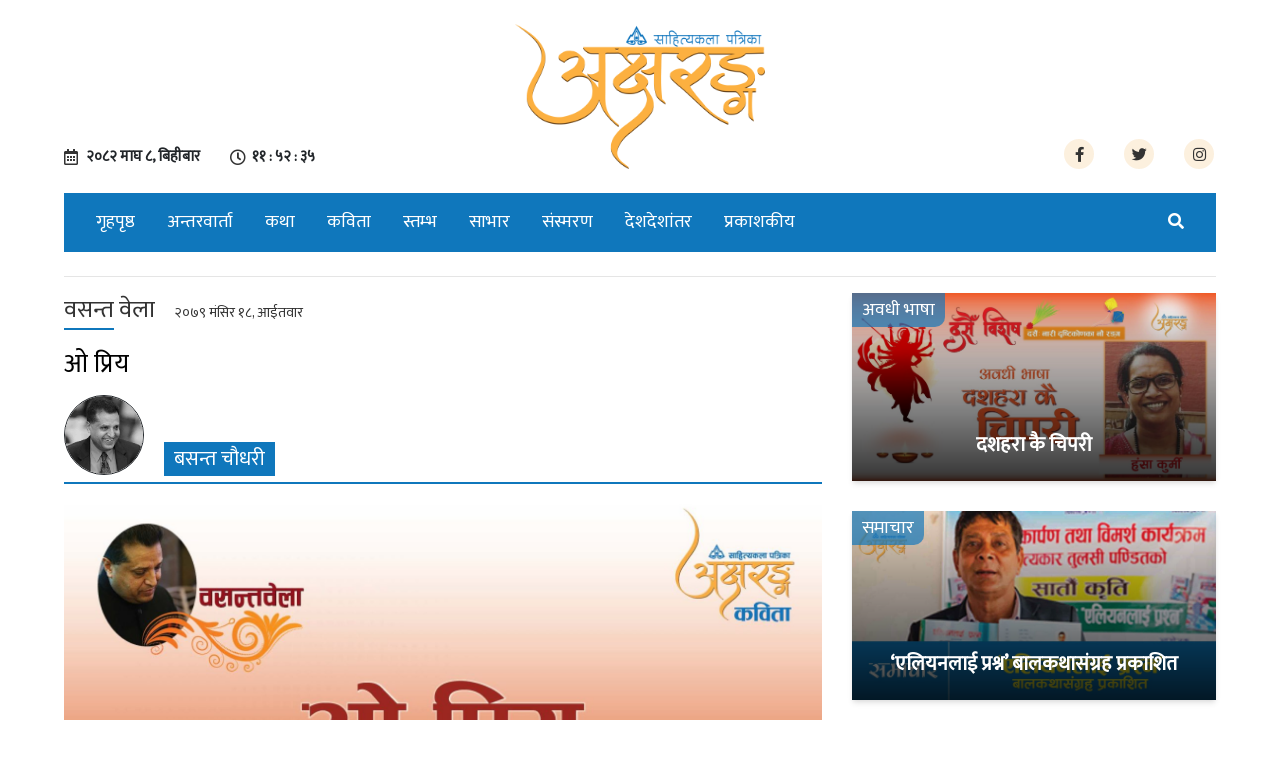

--- FILE ---
content_type: text/html; charset=UTF-8
request_url: https://aksharang.com/2022/12/04/15308/
body_size: 9187
content:


  
<!DOCTYPE html>
<html lang="en">
	<head>
		<title>Aksharang | Literary magazine | Sahityakala Patrika in Nepal</title>
		<meta name="description" content="online Sahitya Kala Portal">
		  <meta name="keywords" content="aksharang, aksharang.com, sahitya kala, nepali news, nepali kabita, kabita, basant chaudhary, binod chaudhary, nepali katha, katha, akshyarang, ">
		<meta charset="utf-8">
		<meta name="viewport" content="width=device-width, initial-scale=1">
		<meta name="google-site-verification" content="9qp6Gmgi_K2iJIzRJqd0l4bcjdhz_4DL4VSI8TH_NZ4" />

		<link rel="stylesheet" href="https://maxcdn.bootstrapcdn.com/bootstrap/4.3.1/css/bootstrap.min.css">
		<link href="https://fonts.googleapis.com/css?family=Mukta&display=swap" rel="stylesheet">
		<link rel="stylesheet" type="text/css" href="https://aksharang.com/wp-content/themes/akshyaram/assets/css/style.css">
<div id="fb-root"></div>
<script async defer crossorigin="anonymous" src="https://connect.facebook.net/en_GB/sdk.js#xfbml=1&version=v5.0&appId=361197191075825&autoLogAppEvents=1"></script>
<script type='text/javascript' src='https://platform-api.sharethis.com/js/sharethis.js#property=5dd91c30576b270012420962&product=inline-share-buttons&cms=sop' async='async'></script>



	  <meta property="og:title" content="ओ प्रिय">
<meta property="og:type" content="article">
<meta property="og:url" content="https://aksharang.com/2022/12/04/15308/">
<meta property="og:site_name" content="Aksharang" />
<meta property="og:image" content="https://aksharang.com/wp-content/uploads/2022/12/03-SATURDAY-01-1.jpg">
<meta property="og:image:type" content="image/png">
<meta property="og:image:width" content="1700">
<meta property="og:image:height" content="811">
<meta property="og:description" content=" ">
<meta property="fb:app_id" content="133791643971092">



<meta name="twitter:card" value="summary_large_image" />
<meta name="twitter:url" value="https://aksharang.com/2022/12/04/15308/" />
<meta name="twitter:title" value="ओ प्रिय" />
<meta name="twitter:description" value=" " />
<meta name="twitter:image" value="https://aksharang.com/wp-content/uploads/2022/12/03-SATURDAY-01-1.jpg" />
<meta name="twitter:site" value="@Aksharang" />
<meta name="twitter:creator" value="@Aksharang" />

<!-- Global site tag (gtag.js) - Google Analytics -->
<script async src="https://www.googletagmanager.com/gtag/js?id=UA-153690107-1"></script>
<script>
  window.dataLayer = window.dataLayer || [];
  function gtag(){dataLayer.push(arguments);}
  gtag('js', new Date());

  gtag('config', 'UA-153690107-1');
</script>

		<!-- Google Tag Manager -->
<script>(function(w,d,s,l,i){w[l]=w[l]||[];w[l].push({'gtm.start':
new Date().getTime(),event:'gtm.js'});var f=d.getElementsByTagName(s)[0],
j=d.createElement(s),dl=l!='dataLayer'?'&l='+l:'';j.async=true;j.src=
'https://www.googletagmanager.com/gtm.js?id='+i+dl;f.parentNode.insertBefore(j,f);
})(window,document,'script','dataLayer','GTM-54DS382');</script>
<!-- End Google Tag Manager -->
		
		
		
		<!-- Facebook Pixel Code -->
<script>
  !function(f,b,e,v,n,t,s)
  {if(f.fbq)return;n=f.fbq=function(){n.callMethod?
  n.callMethod.apply(n,arguments):n.queue.push(arguments)};
  if(!f._fbq)f._fbq=n;n.push=n;n.loaded=!0;n.version='2.0';
  n.queue=[];t=b.createElement(e);t.async=!0;
  t.src=v;s=b.getElementsByTagName(e)[0];
  s.parentNode.insertBefore(t,s)}(window, document,'script',
  'https://connect.facebook.net/en_US/fbevents.js');
  fbq('init', '278514242878033');
  fbq('track', 'PageView');
</script>
<noscript><img height="1" width="1" style="display:none"
  src="https://www.facebook.com/tr?id=278514242878033&ev=PageView&noscript=1"
/></noscript>
<!-- End Facebook Pixel Code -->
	<style id='global-styles-inline-css'>
:root{--wp--preset--aspect-ratio--square: 1;--wp--preset--aspect-ratio--4-3: 4/3;--wp--preset--aspect-ratio--3-4: 3/4;--wp--preset--aspect-ratio--3-2: 3/2;--wp--preset--aspect-ratio--2-3: 2/3;--wp--preset--aspect-ratio--16-9: 16/9;--wp--preset--aspect-ratio--9-16: 9/16;--wp--preset--color--black: #000000;--wp--preset--color--cyan-bluish-gray: #abb8c3;--wp--preset--color--white: #ffffff;--wp--preset--color--pale-pink: #f78da7;--wp--preset--color--vivid-red: #cf2e2e;--wp--preset--color--luminous-vivid-orange: #ff6900;--wp--preset--color--luminous-vivid-amber: #fcb900;--wp--preset--color--light-green-cyan: #7bdcb5;--wp--preset--color--vivid-green-cyan: #00d084;--wp--preset--color--pale-cyan-blue: #8ed1fc;--wp--preset--color--vivid-cyan-blue: #0693e3;--wp--preset--color--vivid-purple: #9b51e0;--wp--preset--color--accent: #e22658;--wp--preset--color--primary: #000000;--wp--preset--color--secondary: #6d6d6d;--wp--preset--color--subtle-background: #dbdbdb;--wp--preset--color--background: #ffffff;--wp--preset--gradient--vivid-cyan-blue-to-vivid-purple: linear-gradient(135deg,rgb(6,147,227) 0%,rgb(155,81,224) 100%);--wp--preset--gradient--light-green-cyan-to-vivid-green-cyan: linear-gradient(135deg,rgb(122,220,180) 0%,rgb(0,208,130) 100%);--wp--preset--gradient--luminous-vivid-amber-to-luminous-vivid-orange: linear-gradient(135deg,rgb(252,185,0) 0%,rgb(255,105,0) 100%);--wp--preset--gradient--luminous-vivid-orange-to-vivid-red: linear-gradient(135deg,rgb(255,105,0) 0%,rgb(207,46,46) 100%);--wp--preset--gradient--very-light-gray-to-cyan-bluish-gray: linear-gradient(135deg,rgb(238,238,238) 0%,rgb(169,184,195) 100%);--wp--preset--gradient--cool-to-warm-spectrum: linear-gradient(135deg,rgb(74,234,220) 0%,rgb(151,120,209) 20%,rgb(207,42,186) 40%,rgb(238,44,130) 60%,rgb(251,105,98) 80%,rgb(254,248,76) 100%);--wp--preset--gradient--blush-light-purple: linear-gradient(135deg,rgb(255,206,236) 0%,rgb(152,150,240) 100%);--wp--preset--gradient--blush-bordeaux: linear-gradient(135deg,rgb(254,205,165) 0%,rgb(254,45,45) 50%,rgb(107,0,62) 100%);--wp--preset--gradient--luminous-dusk: linear-gradient(135deg,rgb(255,203,112) 0%,rgb(199,81,192) 50%,rgb(65,88,208) 100%);--wp--preset--gradient--pale-ocean: linear-gradient(135deg,rgb(255,245,203) 0%,rgb(182,227,212) 50%,rgb(51,167,181) 100%);--wp--preset--gradient--electric-grass: linear-gradient(135deg,rgb(202,248,128) 0%,rgb(113,206,126) 100%);--wp--preset--gradient--midnight: linear-gradient(135deg,rgb(2,3,129) 0%,rgb(40,116,252) 100%);--wp--preset--font-size--small: 18px;--wp--preset--font-size--medium: 20px;--wp--preset--font-size--large: 26.25px;--wp--preset--font-size--x-large: 42px;--wp--preset--font-size--normal: 21px;--wp--preset--font-size--larger: 32px;--wp--preset--spacing--20: 0.44rem;--wp--preset--spacing--30: 0.67rem;--wp--preset--spacing--40: 1rem;--wp--preset--spacing--50: 1.5rem;--wp--preset--spacing--60: 2.25rem;--wp--preset--spacing--70: 3.38rem;--wp--preset--spacing--80: 5.06rem;--wp--preset--shadow--natural: 6px 6px 9px rgba(0, 0, 0, 0.2);--wp--preset--shadow--deep: 12px 12px 50px rgba(0, 0, 0, 0.4);--wp--preset--shadow--sharp: 6px 6px 0px rgba(0, 0, 0, 0.2);--wp--preset--shadow--outlined: 6px 6px 0px -3px rgb(255, 255, 255), 6px 6px rgb(0, 0, 0);--wp--preset--shadow--crisp: 6px 6px 0px rgb(0, 0, 0);}:where(.is-layout-flex){gap: 0.5em;}:where(.is-layout-grid){gap: 0.5em;}body .is-layout-flex{display: flex;}.is-layout-flex{flex-wrap: wrap;align-items: center;}.is-layout-flex > :is(*, div){margin: 0;}body .is-layout-grid{display: grid;}.is-layout-grid > :is(*, div){margin: 0;}:where(.wp-block-columns.is-layout-flex){gap: 2em;}:where(.wp-block-columns.is-layout-grid){gap: 2em;}:where(.wp-block-post-template.is-layout-flex){gap: 1.25em;}:where(.wp-block-post-template.is-layout-grid){gap: 1.25em;}.has-black-color{color: var(--wp--preset--color--black) !important;}.has-cyan-bluish-gray-color{color: var(--wp--preset--color--cyan-bluish-gray) !important;}.has-white-color{color: var(--wp--preset--color--white) !important;}.has-pale-pink-color{color: var(--wp--preset--color--pale-pink) !important;}.has-vivid-red-color{color: var(--wp--preset--color--vivid-red) !important;}.has-luminous-vivid-orange-color{color: var(--wp--preset--color--luminous-vivid-orange) !important;}.has-luminous-vivid-amber-color{color: var(--wp--preset--color--luminous-vivid-amber) !important;}.has-light-green-cyan-color{color: var(--wp--preset--color--light-green-cyan) !important;}.has-vivid-green-cyan-color{color: var(--wp--preset--color--vivid-green-cyan) !important;}.has-pale-cyan-blue-color{color: var(--wp--preset--color--pale-cyan-blue) !important;}.has-vivid-cyan-blue-color{color: var(--wp--preset--color--vivid-cyan-blue) !important;}.has-vivid-purple-color{color: var(--wp--preset--color--vivid-purple) !important;}.has-black-background-color{background-color: var(--wp--preset--color--black) !important;}.has-cyan-bluish-gray-background-color{background-color: var(--wp--preset--color--cyan-bluish-gray) !important;}.has-white-background-color{background-color: var(--wp--preset--color--white) !important;}.has-pale-pink-background-color{background-color: var(--wp--preset--color--pale-pink) !important;}.has-vivid-red-background-color{background-color: var(--wp--preset--color--vivid-red) !important;}.has-luminous-vivid-orange-background-color{background-color: var(--wp--preset--color--luminous-vivid-orange) !important;}.has-luminous-vivid-amber-background-color{background-color: var(--wp--preset--color--luminous-vivid-amber) !important;}.has-light-green-cyan-background-color{background-color: var(--wp--preset--color--light-green-cyan) !important;}.has-vivid-green-cyan-background-color{background-color: var(--wp--preset--color--vivid-green-cyan) !important;}.has-pale-cyan-blue-background-color{background-color: var(--wp--preset--color--pale-cyan-blue) !important;}.has-vivid-cyan-blue-background-color{background-color: var(--wp--preset--color--vivid-cyan-blue) !important;}.has-vivid-purple-background-color{background-color: var(--wp--preset--color--vivid-purple) !important;}.has-black-border-color{border-color: var(--wp--preset--color--black) !important;}.has-cyan-bluish-gray-border-color{border-color: var(--wp--preset--color--cyan-bluish-gray) !important;}.has-white-border-color{border-color: var(--wp--preset--color--white) !important;}.has-pale-pink-border-color{border-color: var(--wp--preset--color--pale-pink) !important;}.has-vivid-red-border-color{border-color: var(--wp--preset--color--vivid-red) !important;}.has-luminous-vivid-orange-border-color{border-color: var(--wp--preset--color--luminous-vivid-orange) !important;}.has-luminous-vivid-amber-border-color{border-color: var(--wp--preset--color--luminous-vivid-amber) !important;}.has-light-green-cyan-border-color{border-color: var(--wp--preset--color--light-green-cyan) !important;}.has-vivid-green-cyan-border-color{border-color: var(--wp--preset--color--vivid-green-cyan) !important;}.has-pale-cyan-blue-border-color{border-color: var(--wp--preset--color--pale-cyan-blue) !important;}.has-vivid-cyan-blue-border-color{border-color: var(--wp--preset--color--vivid-cyan-blue) !important;}.has-vivid-purple-border-color{border-color: var(--wp--preset--color--vivid-purple) !important;}.has-vivid-cyan-blue-to-vivid-purple-gradient-background{background: var(--wp--preset--gradient--vivid-cyan-blue-to-vivid-purple) !important;}.has-light-green-cyan-to-vivid-green-cyan-gradient-background{background: var(--wp--preset--gradient--light-green-cyan-to-vivid-green-cyan) !important;}.has-luminous-vivid-amber-to-luminous-vivid-orange-gradient-background{background: var(--wp--preset--gradient--luminous-vivid-amber-to-luminous-vivid-orange) !important;}.has-luminous-vivid-orange-to-vivid-red-gradient-background{background: var(--wp--preset--gradient--luminous-vivid-orange-to-vivid-red) !important;}.has-very-light-gray-to-cyan-bluish-gray-gradient-background{background: var(--wp--preset--gradient--very-light-gray-to-cyan-bluish-gray) !important;}.has-cool-to-warm-spectrum-gradient-background{background: var(--wp--preset--gradient--cool-to-warm-spectrum) !important;}.has-blush-light-purple-gradient-background{background: var(--wp--preset--gradient--blush-light-purple) !important;}.has-blush-bordeaux-gradient-background{background: var(--wp--preset--gradient--blush-bordeaux) !important;}.has-luminous-dusk-gradient-background{background: var(--wp--preset--gradient--luminous-dusk) !important;}.has-pale-ocean-gradient-background{background: var(--wp--preset--gradient--pale-ocean) !important;}.has-electric-grass-gradient-background{background: var(--wp--preset--gradient--electric-grass) !important;}.has-midnight-gradient-background{background: var(--wp--preset--gradient--midnight) !important;}.has-small-font-size{font-size: var(--wp--preset--font-size--small) !important;}.has-medium-font-size{font-size: var(--wp--preset--font-size--medium) !important;}.has-large-font-size{font-size: var(--wp--preset--font-size--large) !important;}.has-x-large-font-size{font-size: var(--wp--preset--font-size--x-large) !important;}
/*# sourceURL=global-styles-inline-css */
</style>

</head>
	<body >
		<!-- Google Tag Manager (noscript) -->
<noscript><iframe src="https://www.googletagmanager.com/ns.html?id=GTM-54DS382"
height="0" width="0" style="display:none;visibility:hidden"></iframe></noscript>
<!-- End Google Tag Manager (noscript) -->
		<header >
			<!-- <div class="topbar">
					<div class="wrapper">
							<div class="row">
									<div class="col-md-6">
											<ul class="d-flex justify-content-around tobar--lefticon">
													<li><i class="far fa-calendar-alt"></i>
															<iframe scrolling="no" border="0" frameborder="0" marginwidth="0" marginheight="0" allowtransparency="true" src="https://www.ashesh.com.np/linknepali-time.php?dwn=only&font_color=fff&font_size=16&api=9311y4j215" width="185" height="22"></iframe>
													</li>
													<li><i class="far fa-clock"></i>
															<iframe scrolling="no" border="0" frameborder="0" marginwidth="0" marginheight="0" allowtransparency="true" src="https://www.ashesh.com.np/linknepali-time.php?time_only=yes&font_color=fff&aj_time=yes&font_size=16&nst=no&m=1&api=9311y4j284" width="165" height="22"></iframe>
													</li>
											</ul>
									</div>
									<div class="col-md-6">
											<ul class="d-flex justify-content-end">
													<li><a href=""><i class="fab fa-facebook-f"></i></a></li>
													<li><a href=""><i class="fab fa-twitter"></i></a></li>
													<li><a href=""><i class="fab fa-instagram"></i></a></li>
													<li><a href=""><i class="fab fa-youtube"></i></a></li>
											</ul>
									</div>
							</div>
							
					</div>
			</div> -->
			<div class="headbar mt-4 mb-4" style="text-align: -webkit-center;">
				<div class="wrapper">
					<div class="row">
						<div class="col-md-4">
							<div class="header--left">
								<ul class="d-flex justify-content-center tobar--lefticon">
									<li><i class="far fa-calendar-alt"></i>
										<span class="nepali-date-time">
											<span class="main-nepali-date" id="live-date">&#2408;&#2406;&#2414;&#2408; माघ &#2414;, बिहीबार</span>
										</span>
									</li>
									<li><i class="far fa-clock"></i>
										
										<span class="nepali-date-time">
											<span class="main-nepali-time" id="live-time"></span>
										</span>
									</li>
								</ul>
							</div>
						</div>
						<div class="col-md-4">
							<div class="logo">
							    								<a href="https://aksharang.com">
									<img src="https://aksharang.com/wp-content/uploads/2019/12/cropped-77262005_835401803585222_4621091481409552384_n-scaled.png" alt="Aksharang" title="Aksharang">
								</a>
															</div>
						</div>
						<div class="col-md-4">
							<div class="header--right">
								<ul class="d-flex justify-content-center tobar--lefticon">
									<li><a href="https://www.facebook.com/aksharangnepal/"><i class="fab fa-facebook-f"></i></a></li>
									<li><a href="https://twitter.com/Aksharang1"><i class="fab fa-twitter"></i></a></li>
									<li><a href="https://www.instagram.com/aksharangnepal/"><i class="fab fa-instagram"></i></a></li>
									
								</ul>
							</div>
						</div>
					</div>
				</div>
			</div>
			<div class="menu mb-4">
				<div class="wrapper">
					<nav class="navbar navbar-expand-sm   navbar-light bg-light">
						<button class="navbar-toggler" type="button" data-toggle="collapse" data-target="#navbarTogglerDemo03" aria-controls="navbarTogglerDemo03" aria-expanded="false" aria-label="Toggle navigation">
						<i class="fas fa-bars" aria-hidden="true"></i>
						</button>
						<div class="collapse navbar-collapse" id="navbarTogglerDemo03">
							<ul id="menu-main-menu" class="navbar-nav mr-auto mt-2 mt-lg-0"><li id="menu-item-129" class="menu-item menu-item-type-post_type menu-item-object-page menu-item-home menu-item-129 nav-item"><a href="https://aksharang.com/" class="nav-link">गृहपृष्ठ</a></li>
<li id="menu-item-132" class="menu-item menu-item-type-taxonomy menu-item-object-category menu-item-132 nav-item"><a href="https://aksharang.com/category/interview/" class="nav-link">अन्तरवार्ता</a></li>
<li id="menu-item-133" class="menu-item menu-item-type-taxonomy menu-item-object-category menu-item-133 nav-item"><a href="https://aksharang.com/category/story/" class="nav-link">कथा</a></li>
<li id="menu-item-130" class="menu-item menu-item-type-taxonomy menu-item-object-category menu-item-130 nav-item"><a href="https://aksharang.com/category/poetry/" class="nav-link">कविता</a></li>
<li id="menu-item-250" class="menu-item menu-item-type-taxonomy menu-item-object-category menu-item-250 nav-item"><a href="https://aksharang.com/category/%e0%a4%b8%e0%a5%8d%e0%a4%a4%e0%a4%ae%e0%a5%8d%e0%a4%ad/" class="nav-link">स्तम्भ</a></li>
<li id="menu-item-249" class="menu-item menu-item-type-taxonomy menu-item-object-category menu-item-249 nav-item"><a href="https://aksharang.com/category/copied/" class="nav-link">साभार</a></li>
<li id="menu-item-138" class="menu-item menu-item-type-taxonomy menu-item-object-category menu-item-138 nav-item"><a href="https://aksharang.com/category/memoirs/" class="nav-link">संस्मरण</a></li>
<li id="menu-item-192" class="menu-item menu-item-type-taxonomy menu-item-object-category menu-item-192 nav-item"><a href="https://aksharang.com/category/country-longitude/" class="nav-link">देशदेशांतर</a></li>
<li id="menu-item-134" class="menu-item menu-item-type-taxonomy menu-item-object-category menu-item-134 nav-item"><a href="https://aksharang.com/category/publisher/" class="nav-link">प्रकाशकीय</a></li>
</ul>

						

						<ul class="navbar--right">
							
							<li class="nav-item dropdown nav--search">
								<a class="nav-link" href="#" id="navbardrop" data-toggle="dropdown">
									<i class="fas fa-search"></i>
								</a>
								<div class="dropdown-menu sm-menu">
									<form class="navbar-form" role="search"  action="/" method="get">
										<div class="input-group">
											<input type="text" class="form-control" placeholder="Search" aria-label="Search" aria-describedby="basic-addon2" name="s" id="search" value="">
											<div class="input-group-append">
												<button type="submit" class="input-group-text" id="basic-addon2"><i class="fas fa-search"></i></button>
											</div>
										</div>
									</form>
								</div>
							</li>
						</ul>
					</div>
					<div class="mobile--search">
						<li class="nav-item dropdown nav--search">
							<a class="nav-link" href="#" id="navbardrop" data-toggle="dropdown">
								<i class="fas fa-search"></i>
							</a>
							<div class="dropdown-menu sm-menu">
								<form class="navbar-form" role="search"  action="/" method="get">
										<div class="input-group">
											<input type="text" class="form-control" placeholder="Search" aria-label="Search" aria-describedby="basic-addon2" name="s" id="search" value="">
											<div class="input-group-append">
												<button type="submit" class="input-group-text" id="basic-addon2"><i class="fas fa-search"></i></button>
											</div>
										</div>
									</form>
							</div>
						</li>
					</div>
				</nav>
			</div>
		</div>
		
			
	</header>
<div class="wrapper" style="display: none;">
<img src="https://aksharang.com/wp-content/uploads/2020/07/107826766_2537565463223069_7731433599031116095_n.jpg" alt="Aksharang" title="Aksharang">
				<div class="mb-3">
				
				</div>
			</div>
		<div class="clearfix">
			
		</div>


<section>
			<div class="wrapper">
				<hr>
				<div class="row">
					<div class="col-md-8">
							
						<div class="single--content">
						    
						    
							<div class="single--content__title">
							    
							      									<h4 class="feature--article__category" style="color:#333;">वसन्त वेला<span>&#2408;&#2406;&#2413;&#2415; मंसिर &#2407;&#2414;, आईतवार</span></h4>
																    
								
								<h2  >ओ प्रिय</h2>
								
																	<style>
								@media(min-width:996px) {
										.sharethis-inline-share-buttons{
											margin-top: -50px;
										}
									}

								</style>
																<div class="author--img">
									<img src="https://aksharang.com/wp-content/uploads/2022/11/CMD-copy.jpg" id="myImg" alt="बसन्त चौधरी" title="बसन्त चौधरी"/>
								</div>
																
								<h1><span style="margin-left:100px;" >बसन्त चौधरी</span></h1>
								
														<div class="clearfix"></div>
							<div  class="sharethis-inline-share-buttons" style="display: inline-block;margin-bottom: 20px;float: right;"></div>
								
							<div class="clearfix"></div>
							</div>
														
							<div class="single--content__image">
								<img width="1800" height="930" src="https://aksharang.com/wp-content/uploads/2022/12/03-SATURDAY-01-1.jpg" class="attachment-full size-full wp-post-image" alt="" decoding="async" fetchpriority="high" srcset="https://aksharang.com/wp-content/uploads/2022/12/03-SATURDAY-01-1.jpg 1800w, https://aksharang.com/wp-content/uploads/2022/12/03-SATURDAY-01-1-300x155.jpg 300w, https://aksharang.com/wp-content/uploads/2022/12/03-SATURDAY-01-1-1024x529.jpg 1024w, https://aksharang.com/wp-content/uploads/2022/12/03-SATURDAY-01-1-768x397.jpg 768w, https://aksharang.com/wp-content/uploads/2022/12/03-SATURDAY-01-1-1536x794.jpg 1536w, https://aksharang.com/wp-content/uploads/2022/12/03-SATURDAY-01-1-1200x620.jpg 1200w" sizes="(max-width: 1800px) 100vw, 1800px" />							</div>
														<div class="single--content__article">
								<p>ओ प्रिय !<br />
ओ प्रिय ! क्यों ऐसे मौन हो तुम<br />
कुछ तो बताओ, कौन हो तुम ?<br />
चाँद की किरण हो, रूप की फबन हो<br />
या प्रीत का दीया हो तुम<br />
आखिर क्या हो तुम ?</p>
<p>सात सुरों की सरगम हो या नगमों की झनकार हो<br />
मेरी किसी कविता की, बिखरी- संवरी<br />
पंक्तियों का सुंदर आकार हो<br />
हुस्न की दिलकश अदा हो<br />
या मेरी प्रेरणा हो तुम<br />
आखिर क्या हो तुम ?</p>
<p>यौवन की अंगडाई हो या चाहत का गुलजार हो<br />
शोला हो, शबनम हो, महकती बसंत बहार हो<br />
सावन की मस्त घटा हो या मदभरी हवा हो तुम<br />
आखिर क्या हो तुम ?</p>
<p>मदहोशी का सपना हो या जन्नत से उतरी हूर हो<br />
दर्द हो, या दर्द की दवा हो तुम<br />
आखिर क्या हो तुम ?</p>
<p>जो भी हो, जैसी भी हो<br />
कुबूल करता हूँ,<br />
यकीन करो जान- ए- वफा हो तुम<br />
मेरे इश्क का सफीना,<br />
जिसे ढूँढता था वही नाखुदा हो तुम !</p>
<p><em>साभार: चाहतों के साये में</em></p>
<hr />
<p><a href="/cdn-cgi/l/email-protection" class="__cf_email__" data-cfemail="6705061406091349040f0612030f06151e27050b044904080a490917">[email&#160;protected]</a><br />
(चौधरी विशिष्ट साहित्यकार हैं ।)</p>
							</div>
						</div>
														
							<hr>
							<div class="fb-comments" data-href="https://aksharang.com/2022/12/04/15308/" data-width="100%" data-numposts="5"></div>
						<div class="row">
							<div class="col-sm-6">
								
							</div>
						</div>
					</div>
					<div class="col-md-4">

												<div class="main-section__content">
						     									<h4 class="sub--article__category">अवधी भाषा </h4>
																<a href="https://aksharang.com/2025/09/30/33396/">
							<div class="main-section__image">
								<img width="1800" height="930" src="https://aksharang.com/wp-content/uploads/2025/09/Dashain-Bishesh-01.jpg" class="attachment-full size-full wp-post-image" alt="" decoding="async" loading="lazy" srcset="https://aksharang.com/wp-content/uploads/2025/09/Dashain-Bishesh-01.jpg 1800w, https://aksharang.com/wp-content/uploads/2025/09/Dashain-Bishesh-01-300x155.jpg 300w, https://aksharang.com/wp-content/uploads/2025/09/Dashain-Bishesh-01-1024x529.jpg 1024w, https://aksharang.com/wp-content/uploads/2025/09/Dashain-Bishesh-01-768x397.jpg 768w, https://aksharang.com/wp-content/uploads/2025/09/Dashain-Bishesh-01-1536x794.jpg 1536w, https://aksharang.com/wp-content/uploads/2025/09/Dashain-Bishesh-01-1200x620.jpg 1200w" sizes="auto, (max-width: 1800px) 100vw, 1800px" />								<div class="main-section__title">
								    
									<h2>दशहरा कै चिपरी</h2>
								</div>
							</div>
							</a>
						</div>


									<div class="main-section__content">
						     									<h4 class="sub--article__category">समाचार</h4>
																<a href="https://aksharang.com/2024/04/22/23375/">
							<div class="main-section__image">
								<img width="1800" height="930" src="https://aksharang.com/wp-content/uploads/2024/04/22-APRIL-2024-01.jpg" class="attachment-full size-full wp-post-image" alt="" decoding="async" loading="lazy" srcset="https://aksharang.com/wp-content/uploads/2024/04/22-APRIL-2024-01.jpg 1800w, https://aksharang.com/wp-content/uploads/2024/04/22-APRIL-2024-01-300x155.jpg 300w, https://aksharang.com/wp-content/uploads/2024/04/22-APRIL-2024-01-1024x529.jpg 1024w, https://aksharang.com/wp-content/uploads/2024/04/22-APRIL-2024-01-768x397.jpg 768w, https://aksharang.com/wp-content/uploads/2024/04/22-APRIL-2024-01-1536x794.jpg 1536w, https://aksharang.com/wp-content/uploads/2024/04/22-APRIL-2024-01-1200x620.jpg 1200w" sizes="auto, (max-width: 1800px) 100vw, 1800px" />								<div class="main-section__title">
								    
									<h2>&#8216;एलियनलाई प्रश्न’ बालकथासंग्रह प्रकाशित</h2>
								</div>
							</div>
							</a>
						</div>


									<div class="main-section__content">
						     									<h4 class="sub--article__category">समाचार</h4>
																<a href="https://aksharang.com/2024/01/12/21557/">
							<div class="main-section__image">
								<img width="1800" height="930" src="https://aksharang.com/wp-content/uploads/2024/01/11-JANUARY-2024-01-1.jpg" class="attachment-full size-full wp-post-image" alt="" decoding="async" loading="lazy" srcset="https://aksharang.com/wp-content/uploads/2024/01/11-JANUARY-2024-01-1.jpg 1800w, https://aksharang.com/wp-content/uploads/2024/01/11-JANUARY-2024-01-1-300x155.jpg 300w, https://aksharang.com/wp-content/uploads/2024/01/11-JANUARY-2024-01-1-1024x529.jpg 1024w, https://aksharang.com/wp-content/uploads/2024/01/11-JANUARY-2024-01-1-768x397.jpg 768w, https://aksharang.com/wp-content/uploads/2024/01/11-JANUARY-2024-01-1-1536x794.jpg 1536w, https://aksharang.com/wp-content/uploads/2024/01/11-JANUARY-2024-01-1-1200x620.jpg 1200w" sizes="auto, (max-width: 1800px) 100vw, 1800px" />								<div class="main-section__title">
								    
									<h2>थपलियाको कृति ‘गाउँ फर्कन्छु’ सार्वजनिक</h2>
								</div>
							</div>
							</a>
						</div>


									<div class="main-section__content">
						     									<h4 class="sub--article__category">समाचार</h4>
																<a href="https://aksharang.com/2023/09/22/19890/">
							<div class="main-section__image">
								<img width="1800" height="930" src="https://aksharang.com/wp-content/uploads/2023/09/22-SEPTEMBER-2023-03.jpg" class="attachment-full size-full wp-post-image" alt="" decoding="async" loading="lazy" srcset="https://aksharang.com/wp-content/uploads/2023/09/22-SEPTEMBER-2023-03.jpg 1800w, https://aksharang.com/wp-content/uploads/2023/09/22-SEPTEMBER-2023-03-300x155.jpg 300w, https://aksharang.com/wp-content/uploads/2023/09/22-SEPTEMBER-2023-03-1024x529.jpg 1024w, https://aksharang.com/wp-content/uploads/2023/09/22-SEPTEMBER-2023-03-768x397.jpg 768w, https://aksharang.com/wp-content/uploads/2023/09/22-SEPTEMBER-2023-03-1536x794.jpg 1536w, https://aksharang.com/wp-content/uploads/2023/09/22-SEPTEMBER-2023-03-1200x620.jpg 1200w" sizes="auto, (max-width: 1800px) 100vw, 1800px" />								<div class="main-section__title">
								    
									<h2>राष्ट्रकवि माधवप्रसाद घिमिरेको नाममा १ लाखको पुरस्कार स्थापना</h2>
								</div>
							</div>
							</a>
						</div>


			
					</div>
				</div>
			</div>
		</section>




<footer>
		<div class="wrapper">
			<div class="footer--top">
				<div class="row">
				<div class="col-md-4">
					<div class="footer--box">
						<div class="footer--logo">
							<img src="https://aksharang.com/wp-content/uploads/2019/12/cropped-77262005_835401803585222_4621091481409552384_n-scaled.png" alt="" title="">
						</div>
						<div class="footer--text">
							<h2>प्रकाशक</h2>
							<p>
							श्री लूनकरणदास–गङ्गादेवी चौधरी साहित्यकला मन्दिर थापाथली, काठमाडौँ, नेपाल</p>
							<p>फोन : ०१ ४२२१२६०</p>
							<p>इमेल : <a href="/cdn-cgi/l/email-protection" class="__cf_email__" data-cfemail="d3b2b8a0bbb2a1b2bdb4bdb6a3b2bf93b4beb2babffdb0bcbe">[email&#160;protected]</a></p>
							<p>
								यस पत्रिकामा प्रकाशित लेख–रचनाहरूमा अभिव्यक्त विचारप्रतिको जवाफदेहिता सम्बन्धित लेखककै  हुनेछ । यस पत्रिकामा प्रकाशित सामग्रीहरूको प्रतिलिपिअधिकार प्रकाशकमा रहने छ र यसमा प्रकाशित रचनाहरूको 	पारिश्रमिक दिइने छैन ।
							</p>
						</div>
					</div>
				</div>
				<div class="col-md-4">
					<div class="footer--box">
						<div class="footer--text">
							<h2>हाम्रो टिम</h2>

							<h4>सल्लाहकार</h4>
							<p>हरिहर शर्मा</p>

							<h4>प्रधान सम्पादक</h4>
							<p>डा. विष्णुविभु घिमिरे</p>

							<h4>कार्यकारी सम्पादक</h4>
							<p>रमण घिमिरे</p>

							<h4>सम्पादक</h4>
							<p>राजेन्द्र शलभ</p>
							<p>डा. श्वेता दीप्ति</p>
							
							<h4>उप–सम्पादक</h4>
							<p>
								रञ्जना निरौला
							</p>

							<h4>व्यवस्थापक</h4>
							<p>श्रीपा श्रेष्ठ</p>
							<p>राजकुमार अधिकारी</p>
						</div>
					</div>
				</div>
				<div class="col-md-4">
					<div class="footer--box">
						<div class="footer--text">
							<h2>Quick Links</h2>
							<ul id="menu-main-menu-1" class="navbar-nav mr-auto mt-2 mt-lg-0"><li class="menu-item menu-item-type-post_type menu-item-object-page menu-item-home menu-item-129 nav-item"><a href="https://aksharang.com/" class="nav-link">गृहपृष्ठ</a></li>
<li class="menu-item menu-item-type-taxonomy menu-item-object-category menu-item-132 nav-item"><a href="https://aksharang.com/category/interview/" class="nav-link">अन्तरवार्ता</a></li>
<li class="menu-item menu-item-type-taxonomy menu-item-object-category menu-item-133 nav-item"><a href="https://aksharang.com/category/story/" class="nav-link">कथा</a></li>
<li class="menu-item menu-item-type-taxonomy menu-item-object-category menu-item-130 nav-item"><a href="https://aksharang.com/category/poetry/" class="nav-link">कविता</a></li>
<li class="menu-item menu-item-type-taxonomy menu-item-object-category menu-item-250 nav-item"><a href="https://aksharang.com/category/%e0%a4%b8%e0%a5%8d%e0%a4%a4%e0%a4%ae%e0%a5%8d%e0%a4%ad/" class="nav-link">स्तम्भ</a></li>
<li class="menu-item menu-item-type-taxonomy menu-item-object-category menu-item-249 nav-item"><a href="https://aksharang.com/category/copied/" class="nav-link">साभार</a></li>
<li class="menu-item menu-item-type-taxonomy menu-item-object-category menu-item-138 nav-item"><a href="https://aksharang.com/category/memoirs/" class="nav-link">संस्मरण</a></li>
<li class="menu-item menu-item-type-taxonomy menu-item-object-category menu-item-192 nav-item"><a href="https://aksharang.com/category/country-longitude/" class="nav-link">देशदेशांतर</a></li>
<li class="menu-item menu-item-type-taxonomy menu-item-object-category menu-item-134 nav-item"><a href="https://aksharang.com/category/publisher/" class="nav-link">प्रकाशकीय</a></li>
</ul>						</div>
					</div>
				</div>
			</div>
			</div>
		</div>

			<div class="footer--bottom">
				<div class="wrapper">
					<p>Develop By <a href="https://preetitounicode.com/">Creative Ideas</a></p>
				</div>
			</div>
	</footer>
<div class="author--img__large">
	<div id="myModal" class="modal">
  <span class="close">&times;</span>
  <img class="modal-content" id="img01">
  <div id="caption"></div>
</div>
</div>
	<script data-cfasync="false" src="/cdn-cgi/scripts/5c5dd728/cloudflare-static/email-decode.min.js"></script><script src="https://www.setopati.com/js/preeti.js"></script>
	<script src="https://ajax.googleapis.com/ajax/libs/jquery/3.4.1/jquery.min.js"></script>
	<script src="https://cdnjs.cloudflare.com/ajax/libs/popper.js/1.14.7/umd/popper.min.js"></script>
	<script src="https://maxcdn.bootstrapcdn.com/bootstrap/4.3.1/js/bootstrap.min.js"></script>
	<script src="https://kit.fontawesome.com/19131c6c4b.js"></script>
	<script src="https://aksharang.com/wp-content/themes/akshyaram/assets/js/nepalitime.js"></script>
<script>
     var ppp = 3; // Post per page
    var pageNumber = 2;
    var total = jQuery('#totalpages').val();
    jQuery("#more_posts").on("click", function ($) { // When btn is pressed.
        jQuery("#more_posts").attr("disabled", true); // Disable the button, temp.
        jQuery("#more_posts").html("Loading...");
        pageNumber++;
        var str = '&pageNumber=' + pageNumber + '&ppp=' + ppp + '&action=more_post_ajax';
        jQuery.ajax({
            type: "POST",
            dataType: "html",
            url: the_ajax_script.ajaxurl,
            data: str,
            success: function (data) {
                var $data = jQuery(data);
                if ($data.length) {
                    jQuery("#ajax-posts").append($data);
                    jQuery("#more_posts").attr("disabled", false);
                    jQuery("#more_posts").html("Load More");
                } else {
                    jQuery("#more_posts").attr("disabled", true);
                    jQuery("#more_posts").html("Load More");
                }                
                if (total < pageNumber) {
                    jQuery("#more_posts").hide();
                }
            },
            error: function (jqXHR, textStatus, errorThrown) {
                $loader.html(jqXHR + " :: " + textStatus + " :: " + errorThrown);
            }
  
        });
        return false;
    });
</script>

<script>
// Get the modal
var modal = document.getElementById("myModal");

// Get the image and insert it inside the modal - use its "alt" text as a caption
var img = document.getElementById("myImg");
var modalImg = document.getElementById("img01");
var captionText = document.getElementById("caption");
img.onclick = function(){
  modal.style.display = "block";
  modalImg.src = this.src;
  captionText.innerHTML = this.alt;
}

// Get the <span> element that closes the modal
var span = document.getElementsByClassName("close")[0];

// When the user clicks on <span> (x), close the modal
span.onclick = function() { 
  modal.style.display = "none";
}
</script>
		<script type="speculationrules">
{"prefetch":[{"source":"document","where":{"and":[{"href_matches":"/*"},{"not":{"href_matches":["/wp-*.php","/wp-admin/*","/wp-content/uploads/*","/wp-content/*","/wp-content/plugins/*","/wp-content/themes/akshyaram/*","/*\\?(.+)"]}},{"not":{"selector_matches":"a[rel~=\"nofollow\"]"}},{"not":{"selector_matches":".no-prefetch, .no-prefetch a"}}]},"eagerness":"conservative"}]}
</script>
	<script>
	/(trident|msie)/i.test(navigator.userAgent)&&document.getElementById&&window.addEventListener&&window.addEventListener("hashchange",function(){var t,e=location.hash.substring(1);/^[A-z0-9_-]+$/.test(e)&&(t=document.getElementById(e))&&(/^(?:a|select|input|button|textarea)$/i.test(t.tagName)||(t.tabIndex=-1),t.focus())},!1);
	</script>
		<script defer src="https://static.cloudflareinsights.com/beacon.min.js/vcd15cbe7772f49c399c6a5babf22c1241717689176015" integrity="sha512-ZpsOmlRQV6y907TI0dKBHq9Md29nnaEIPlkf84rnaERnq6zvWvPUqr2ft8M1aS28oN72PdrCzSjY4U6VaAw1EQ==" data-cf-beacon='{"version":"2024.11.0","token":"deaf63a362514234bd8ccdb0d8383594","r":1,"server_timing":{"name":{"cfCacheStatus":true,"cfEdge":true,"cfExtPri":true,"cfL4":true,"cfOrigin":true,"cfSpeedBrain":true},"location_startswith":null}}' crossorigin="anonymous"></script>
</body>
</html>

<!-- Page cached by LiteSpeed Cache 7.7 on 2026-01-22 17:37:31 -->

--- FILE ---
content_type: application/javascript
request_url: https://aksharang.com/wp-content/themes/akshyaram/assets/js/nepalitime.js
body_size: -97
content:
var nums = {
  0: '०',
  1: '१',
  2: '२',
  3: '३',
  4: '४',
  5: '५',
  6: '६',
  7: '७',
  8: '८',
  9: '९'
};

function startTime() {
  var today = new Date();
  var h = today.getHours();
  var m = today.getMinutes();
  var s = today.getSeconds();
  m = checkTime(m);
  s = checkTime(s);
  h = convertToNepali(h);
  m = convertToNepali(m);
  s = convertToNepali(s);
  document.getElementById('live-time').innerHTML =
    h + " : " + m + " : " + s;
  var t = setTimeout(startTime, 500);
}

function checkTime(i) {
  if (i < 10) {
    i = "0" + i
  }
  ;  // add zero in front of numbers < 10
  return i;
}

function convertToNepali(strNum) {

  var arrNumNe = strNum.toString().split('').map(function (ch) {
    if (ch === '.' || ch === ',') {
      return ch;
    }
    return nums[Number(ch)];
  });
  return arrNumNe.join('');
}


document.addEventListener('DOMContentLoaded', function() {
  startTime();
});